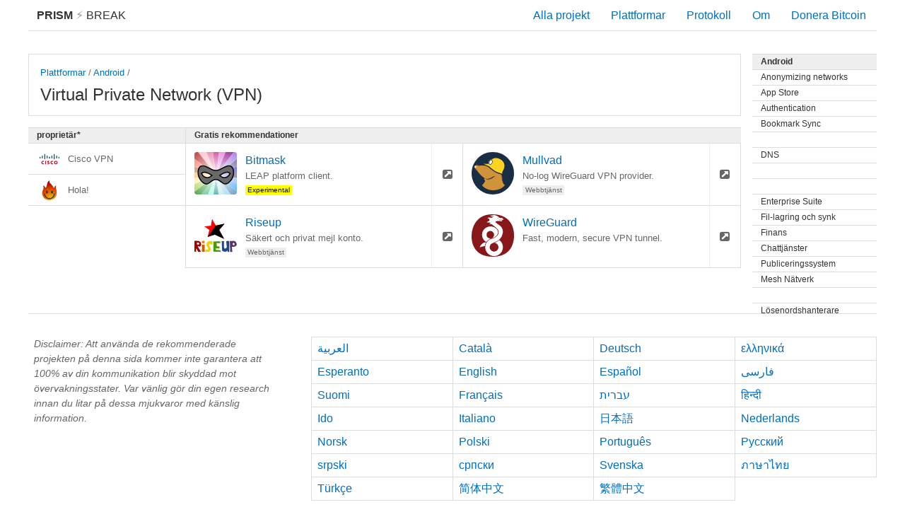

--- FILE ---
content_type: text/html; charset=utf-8
request_url: https://prism-break.org/sv/subcategories/android-vpn/
body_size: 9291
content:
<!DOCTYPE html><html lang="sv"><head><meta charset="utf-8"><title>Virtual Private Network (VPN) - Android - PRISM Break</title><meta name="viewport" content="width=device-width, initial-scale=1.0"><meta name="description" content="Bryt ut från PRISM, NSAs globala övervakningsprogram. Sluta rapportera dina online-aktiviteter till den amerikanska regeringen med dessa gratis alternativ till proprietär programvara."><meta name="referrer" content="no-referrer"><meta name="author" content="Peng Zhong"><link rel="stylesheet" href="../../../assets/css/screen.css"><link rel="apple-touch-icon-precomposed" sizes="144x144" href="../../../assets/icons/apple-touch-icon-144-precomposed.png"><link rel="apple-touch-icon-precomposed" sizes="114x114" href="../../../assets/icons/apple-touch-icon-114-precomposed.png"><link rel="apple-touch-icon-precomposed" sizes="72x72" href="../../../assets/icons/apple-touch-icon-72-precomposed.png"><link rel="apple-touch-icon-precomposed" href="../../../assets/icons/apple-touch-icon-57-precomposed.png"><link rel="shortcut icon" href="../../../assets/icons/favicon.png"><link rel="icon" href="../../../assets/icons/favicon.png"></head><body class="sv subcategories show"><div id="header"><a id="brand" href="../../"><strong>PRISM</strong><span class="lightning"> &#9889; </span>Break </a><div class="menu"><div class="nav nav-all"><a href="../../all/">Alla projekt</a></div><div class="nav nav-platforms"><a href="../../">Plattformar</a></div><div class="nav nav-protocols"><a href="../../protocols/">Protokoll</a></div><div class="nav nav-about"><a href="../../about/">Om</a></div><div class="nav nav-donate"><a id="donate" href="bitcoin:1NAfx5GEZHR8t69LjxTeShPP4XXaxeUqQw">Donera Bitcoin</a></div></div></div><div id="container"><div class="content-main"><div class="card text max"><div class="btn-rectangle"><div class="small"><a href="../../">Plattformar</a> / <a href="../../categories/android">Android</a> / </div><div class="title">Virtual Private Network (VPN)</div></div></div><div class="area"><div class="sections"><div class="division"><div class="section free"><div class="pipe positive">Gratis rekommendationer<i class="fa fa-check"></i></div><div class="card"><a class="btn-rectangle" href="../../projects/bitmask" title="LEAP platform client."><img class="card-logo" src="../../../assets/logos/bitmask.svg" alt="bitmask.svg"/><div class="title">Bitmask</div><div class="small">LEAP platform client.</div><div class="tags"><div class="tag yellow">Experimental</div></div></a><a class="btn-square" href="https://bitmask.net"><i class="fa fa-external-link-square"></i></a></div><div class="card"><a class="btn-rectangle" href="../../projects/mullvad" title="No-log WireGuard VPN provider."><img class="card-logo" src="../../../assets/logos/mullvad.svg" alt="mullvad.svg"/><div class="title">Mullvad</div><div class="small">No-log WireGuard VPN provider.</div><div class="tags"><div class="tag">Webbtjänst</div></div></a><a class="btn-square" href="https://mullvad.net"><i class="fa fa-external-link-square"></i></a></div><div class="card"><a class="btn-rectangle" href="../../projects/riseup" title="Säkert och privat mejl konto."><img class="card-logo" src="../../../assets/logos/riseup.svg" alt="riseup.svg"/><div class="title">Riseup</div><div class="small">Säkert och privat mejl konto.</div><div class="tags"><div class="tag">Webbtjänst</div></div></a><a class="btn-square" href="https://riseup.net/en"><i class="fa fa-external-link-square"></i></a></div><div class="card"><a class="btn-rectangle" href="../../projects/wireguard" title="Fast, modern, secure VPN tunnel."><img class="card-logo" src="../../../assets/logos/wireguard.svg" alt="wireguard.svg"/><div class="title">WireGuard</div><div class="small">Fast, modern, secure VPN tunnel.</div><div class="tags"></div></a><a class="btn-square" href="https://www.wireguard.com"><i class="fa fa-external-link-square"></i></a></div><div class="filler-columns-two"></div></div></div><div class="section prop"><div class="pipe negative">proprietär*<i class="fa fa-times"></i></div><div class="bar negative"><div class="label"><img class="logo" src="../../../assets/logos/cisco.svg" alt="cisco.svg">Cisco VPN</div></div><div class="bar negative"><div class="label"><img class="logo" src="../../../assets/logos/hola.svg" alt="hola.svg">Hola!</div></div><div class="filler-columns-two"></div></div></div></div></div><div class="content-side"><div class="section"><a class="pipe" href="../../categories/android">Android </a><a class="pipe subtle" href="../../subcategories/android-anonymizing-networks">Anonymizing networks</a><a class="pipe subtle" href="../../subcategories/android-app-store">App Store</a><a class="pipe subtle" href="../../subcategories/android-authentication">Authentication</a><a class="pipe subtle" href="../../subcategories/android-bookmark-sync">Bookmark Sync</a><a class="pipe subtle" href="../../subcategories/android-collaboration"></a><a class="pipe subtle" href="../../subcategories/android-dns">DNS</a><a class="pipe subtle" href="../../subcategories/android-email"></a><a class="pipe subtle" href="../../subcategories/android-email-addons"></a><a class="pipe subtle" href="../../subcategories/android-enterprise-suite">Enterprise Suite</a><a class="pipe subtle" href="../../subcategories/android-file-storage-sync">Fil-lagring och synk</a><a class="pipe subtle" href="../../subcategories/android-finance">Finans</a><a class="pipe subtle" href="../../subcategories/android-instant-messaging">Chattjänster</a><a class="pipe subtle" href="../../subcategories/android-media-publishing">Publiceringssystem</a><a class="pipe subtle" href="../../subcategories/android-mesh-networks">Mesh Nätverk</a><a class="pipe subtle" href="../../subcategories/android-news"></a><a class="pipe subtle" href="../../subcategories/android-password-managers">Lösenordshanterare</a><a class="pipe subtle" href="../../subcategories/android-productivity">Produktivitet</a><a class="pipe subtle" href="../../subcategories/android-social-networks">Sociala nätverk</a><a class="pipe subtle" href="../../subcategories/android-video-voice">Video &amp; Röst</a><div class="pipe subtle active">Virtual Private Network (VPN)</div><a class="pipe subtle" href="../../subcategories/android-web-browser-addons">Tillägg för Webbläsare</a><a class="pipe subtle" href="../../subcategories/android-web-browsers">Webbläsare</a><a class="pipe subtle" href="../../subcategories/android-web-search">Sökmotor</a><a class="pipe subtle" href="../../subcategories/android-world-maps">Världskartor</a></div></div></div><div id="footer"><div class="content-side"><div class="text-block"><p class="disclaimer">Disclaimer: Att använda de rekommenderade projekten på denna sida kommer inte garantera att 100% av din kommunikation blir skyddad mot övervakningsstater. Var vänlig gör din egen research innan du litar på dessa mjukvaror med känslig information.</p></div></div><div class="content-main"><ul class="languages"><li><a href="../../../ar/subcategories/android-vpn/">العربية</a></li><li><a href="../../../ca/subcategories/android-vpn/">Català</a></li><li><a href="../../../de/subcategories/android-vpn/">Deutsch</a></li><li><a href="../../../el/subcategories/android-vpn/">ελληνικά</a></li><li><a href="../../../eo/subcategories/android-vpn/">Esperanto</a></li><li><a href="../../../en/subcategories/android-vpn/">English</a></li><li><a href="../../../es/subcategories/android-vpn/">Español</a></li><li><a href="../../../fa/subcategories/android-vpn/">فارسی</a></li><li><a href="../../../fi/subcategories/android-vpn/">Suomi</a></li><li><a href="../../../fr/subcategories/android-vpn/">Français</a></li><li><a href="../../../he/subcategories/android-vpn/">עברית</a></li><li><a href="../../../hi/subcategories/android-vpn/">हिन्दी</a></li><li><a href="../../../io/subcategories/android-vpn/">Ido</a></li><li><a href="../../../it/subcategories/android-vpn/">Italiano</a></li><li><a href="../../../ja/subcategories/android-vpn/">日本語</a></li><li><a href="../../../nl/subcategories/android-vpn/">Nederlands</a></li><li><a href="../../../no/subcategories/android-vpn/">Norsk</a></li><li><a href="../../../pl/subcategories/android-vpn/">Polski</a></li><li><a href="../../../pt/subcategories/android-vpn/">Português</a></li><li><a href="../../../ru/subcategories/android-vpn/">Русский</a></li><li><a href="../../../sr/subcategories/android-vpn/">srpski</a></li><li><a href="../../../sr-Cyrl/subcategories/android-vpn/">српски</a></li><li><a href="../../../sv/subcategories/android-vpn/">Svenska</a></li><li><a href="../../../th/subcategories/android-vpn/">ภาษาไทย</a></li><li><a href="../../../tr/subcategories/android-vpn/">Türkçe</a></li><li><a href="../../../zh-CN/subcategories/android-vpn/">简体中文</a></li><li><a href="../../../zh-TW/subcategories/android-vpn/">繁體中文</a></li></ul></div><ul class="nav"><li><a href="https://gitlab.com/prism-break/prism-break/issues">Bidra</a></li><li><a href="https://gitlab.com/prism-break/prism-break/blob/master/COPYING.md">Licens</a></li><li><a href="https://gitlab.com/prism-break/prism-break">Källkod</a></li><li><a href="https://gitlab.com/prism-break/prism-break/commits/master">Uppdaterad: 2024-12-19</a></li><li class="copyright">© <a href="https://nylira.com">Peng Zhong </a>2024</li></ul></div></body></html>

--- FILE ---
content_type: text/css; charset=utf-8
request_url: https://prism-break.org/assets/css/screen.css
body_size: 39841
content:
@font-face{font-family:'FontAwesome';src:url("../fonts/fontawesome-webfont.eot?v=4.0.3");src:url("../fonts/fontawesome-webfont.eot?#iefix&v=4.0.3") format('embedded-opentype'),url("../fonts/fontawesome-webfont.woff?v=4.0.3") format('woff'),url("../fonts/fontawesome-webfont.ttf?v=4.0.3") format('truetype'),url("../fonts/fontawesome-webfont.svg?v=4.0.3#fontawesomeregular") format('svg');font-weight:normal;font-style:normal}.fa{display:inline-block;font-family:FontAwesome;font-style:normal;font-weight:normal;line-height:1;-webkit-font-smoothing:antialiased;-moz-osx-font-smoothing:grayscale}.fa-lg{font-size:1.333333333333333em;line-height:.75em;vertical-align:-15%}.fa-2x{font-size:2em}.fa-3x{font-size:3em}.fa-4x{font-size:4em}.fa-5x{font-size:5em}.fa-fw{width:1.285714285714286em;text-align:center}.fa-ul{padding-left:0;margin-left:2.142857142857143em;list-style-type:none}.fa-ul > li{position:relative}.fa-li{position:absolute;left:-2.142857142857143em;width:2.142857142857143em;top:.14285714285714285em;text-align:center}.fa-li.fa-lg{left:-1.857142857142857em}.fa-border{padding:.2em .25em .15em;border:solid .08em #eee;border-radius:.1em}.pull-right{float:right}.pull-left{float:left}.fa.pull-left{margin-right:.3em}.fa.pull-right{margin-left:.3em}.fa-spin{-webkit-animation:spin 2s infinite linear;-moz-animation:spin 2s infinite linear;-o-animation:spin 2s infinite linear;-webkit-animation:spin 2s infinite linear;-moz-animation:spin 2s infinite linear;-o-animation:spin 2s infinite linear;-ms-animation:spin 2s infinite linear;animation:spin 2s infinite linear}.fa-rotate-90{filter:progid:DXImageTransform.Microsoft.BasicImage(rotation=1);-webkit-transform:rotate(90deg);-moz-transform:rotate(90deg);-ms-transform:rotate(90deg);-o-transform:rotate(90deg);-webkit-transform:rotate(90deg);-moz-transform:rotate(90deg);-o-transform:rotate(90deg);-ms-transform:rotate(90deg);transform:rotate(90deg)}.fa-rotate-180{filter:progid:DXImageTransform.Microsoft.BasicImage(rotation=2);-webkit-transform:rotate(180deg);-moz-transform:rotate(180deg);-ms-transform:rotate(180deg);-o-transform:rotate(180deg);-webkit-transform:rotate(180deg);-moz-transform:rotate(180deg);-o-transform:rotate(180deg);-ms-transform:rotate(180deg);transform:rotate(180deg)}.fa-rotate-270{filter:progid:DXImageTransform.Microsoft.BasicImage(rotation=3);-webkit-transform:rotate(270deg);-moz-transform:rotate(270deg);-ms-transform:rotate(270deg);-o-transform:rotate(270deg);-webkit-transform:rotate(270deg);-moz-transform:rotate(270deg);-o-transform:rotate(270deg);-ms-transform:rotate(270deg);transform:rotate(270deg)}.fa-flip-horizontal{filter:progid:DXImageTransform.Microsoft.BasicImage(rotation=0, mirror=1);-webkit-transform:scale(-1,1);-moz-transform:scale(-1,1);-ms-transform:scale(-1,1);-o-transform:scale(-1,1);-webkit-transform:scale(-1,1);-moz-transform:scale(-1,1);-o-transform:scale(-1,1);-ms-transform:scale(-1,1);transform:scale(-1,1)}.fa-flip-vertical{filter:progid:DXImageTransform.Microsoft.BasicImage(rotation=2, mirror=1);-webkit-transform:scale(1,-1);-moz-transform:scale(1,-1);-ms-transform:scale(1,-1);-o-transform:scale(1,-1);-webkit-transform:scale(1,-1);-moz-transform:scale(1,-1);-o-transform:scale(1,-1);-ms-transform:scale(1,-1);transform:scale(1,-1)}.fa-stack{position:relative;display:inline-block;width:2em;height:2em;line-height:2em;vertical-align:middle}.fa-stack-1x,.fa-stack-2x{position:absolute;left:0;width:100%;text-align:center}.fa-stack-1x{line-height:inherit}.fa-stack-2x{font-size:2em}.fa-inverse{color:#fff}.fa-glass:before{content:"\f000"}.fa-music:before{content:"\f001"}.fa-search:before{content:"\f002"}.fa-envelope-o:before{content:"\f003"}.fa-heart:before{content:"\f004"}.fa-star:before{content:"\f005"}.fa-star-o:before{content:"\f006"}.fa-user:before{content:"\f007"}.fa-film:before{content:"\f008"}.fa-th-large:before{content:"\f009"}.fa-th:before{content:"\f00a"}.fa-th-list:before{content:"\f00b"}.fa-check:before{content:"\f00c"}.fa-times:before{content:"\f00d"}.fa-search-plus:before{content:"\f00e"}.fa-search-minus:before{content:"\f010"}.fa-power-off:before{content:"\f011"}.fa-signal:before{content:"\f012"}.fa-gear:before,.fa-cog:before{content:"\f013"}.fa-trash-o:before{content:"\f014"}.fa-home:before{content:"\f015"}.fa-file-o:before{content:"\f016"}.fa-clock-o:before{content:"\f017"}.fa-road:before{content:"\f018"}.fa-download:before{content:"\f019"}.fa-arrow-circle-o-down:before{content:"\f01a"}.fa-arrow-circle-o-up:before{content:"\f01b"}.fa-inbox:before{content:"\f01c"}.fa-play-circle-o:before{content:"\f01d"}.fa-rotate-right:before,.fa-repeat:before{content:"\f01e"}.fa-refresh:before{content:"\f021"}.fa-list-alt:before{content:"\f022"}.fa-lock:before{content:"\f023"}.fa-flag:before{content:"\f024"}.fa-headphones:before{content:"\f025"}.fa-volume-off:before{content:"\f026"}.fa-volume-down:before{content:"\f027"}.fa-volume-up:before{content:"\f028"}.fa-qrcode:before{content:"\f029"}.fa-barcode:before{content:"\f02a"}.fa-tag:before{content:"\f02b"}.fa-tags:before{content:"\f02c"}.fa-book:before{content:"\f02d"}.fa-bookmark:before{content:"\f02e"}.fa-print:before{content:"\f02f"}.fa-camera:before{content:"\f030"}.fa-font:before{content:"\f031"}.fa-bold:before{content:"\f032"}.fa-italic:before{content:"\f033"}.fa-text-height:before{content:"\f034"}.fa-text-width:before{content:"\f035"}.fa-align-left:before{content:"\f036"}.fa-align-center:before{content:"\f037"}.fa-align-right:before{content:"\f038"}.fa-align-justify:before{content:"\f039"}.fa-list:before{content:"\f03a"}.fa-dedent:before,.fa-outdent:before{content:"\f03b"}.fa-indent:before{content:"\f03c"}.fa-video-camera:before{content:"\f03d"}.fa-picture-o:before{content:"\f03e"}.fa-pencil:before{content:"\f040"}.fa-map-marker:before{content:"\f041"}.fa-adjust:before{content:"\f042"}.fa-tint:before{content:"\f043"}.fa-edit:before,.fa-pencil-square-o:before{content:"\f044"}.fa-share-square-o:before{content:"\f045"}.fa-check-square-o:before{content:"\f046"}.fa-arrows:before{content:"\f047"}.fa-step-backward:before{content:"\f048"}.fa-fast-backward:before{content:"\f049"}.fa-backward:before{content:"\f04a"}.fa-play:before{content:"\f04b"}.fa-pause:before{content:"\f04c"}.fa-stop:before{content:"\f04d"}.fa-forward:before{content:"\f04e"}.fa-fast-forward:before{content:"\f050"}.fa-step-forward:before{content:"\f051"}.fa-eject:before{content:"\f052"}.fa-chevron-left:before{content:"\f053"}.fa-chevron-right:before{content:"\f054"}.fa-plus-circle:before{content:"\f055"}.fa-minus-circle:before{content:"\f056"}.fa-times-circle:before{content:"\f057"}.fa-check-circle:before{content:"\f058"}.fa-question-circle:before{content:"\f059"}.fa-info-circle:before{content:"\f05a"}.fa-crosshairs:before{content:"\f05b"}.fa-times-circle-o:before{content:"\f05c"}.fa-check-circle-o:before{content:"\f05d"}.fa-ban:before{content:"\f05e"}.fa-arrow-left:before{content:"\f060"}.fa-arrow-right:before{content:"\f061"}.fa-arrow-up:before{content:"\f062"}.fa-arrow-down:before{content:"\f063"}.fa-mail-forward:before,.fa-share:before{content:"\f064"}.fa-expand:before{content:"\f065"}.fa-compress:before{content:"\f066"}.fa-plus:before{content:"\f067"}.fa-minus:before{content:"\f068"}.fa-asterisk:before{content:"\f069"}.fa-exclamation-circle:before{content:"\f06a"}.fa-gift:before{content:"\f06b"}.fa-leaf:before{content:"\f06c"}.fa-fire:before{content:"\f06d"}.fa-eye:before{content:"\f06e"}.fa-eye-slash:before{content:"\f070"}.fa-warning:before,.fa-exclamation-triangle:before{content:"\f071"}.fa-plane:before{content:"\f072"}.fa-calendar:before{content:"\f073"}.fa-random:before{content:"\f074"}.fa-comment:before{content:"\f075"}.fa-magnet:before{content:"\f076"}.fa-chevron-up:before{content:"\f077"}.fa-chevron-down:before{content:"\f078"}.fa-retweet:before{content:"\f079"}.fa-shopping-cart:before{content:"\f07a"}.fa-folder:before{content:"\f07b"}.fa-folder-open:before{content:"\f07c"}.fa-arrows-v:before{content:"\f07d"}.fa-arrows-h:before{content:"\f07e"}.fa-bar-chart-o:before{content:"\f080"}.fa-twitter-square:before{content:"\f081"}.fa-facebook-square:before{content:"\f082"}.fa-camera-retro:before{content:"\f083"}.fa-key:before{content:"\f084"}.fa-gears:before,.fa-cogs:before{content:"\f085"}.fa-comments:before{content:"\f086"}.fa-thumbs-o-up:before{content:"\f087"}.fa-thumbs-o-down:before{content:"\f088"}.fa-star-half:before{content:"\f089"}.fa-heart-o:before{content:"\f08a"}.fa-sign-out:before{content:"\f08b"}.fa-linkedin-square:before{content:"\f08c"}.fa-thumb-tack:before{content:"\f08d"}.fa-external-link:before{content:"\f08e"}.fa-sign-in:before{content:"\f090"}.fa-trophy:before{content:"\f091"}.fa-github-square:before{content:"\f092"}.fa-upload:before{content:"\f093"}.fa-lemon-o:before{content:"\f094"}.fa-phone:before{content:"\f095"}.fa-square-o:before{content:"\f096"}.fa-bookmark-o:before{content:"\f097"}.fa-phone-square:before{content:"\f098"}.fa-twitter:before{content:"\f099"}.fa-facebook:before{content:"\f09a"}.fa-github:before{content:"\f09b"}.fa-unlock:before{content:"\f09c"}.fa-credit-card:before{content:"\f09d"}.fa-rss:before{content:"\f09e"}.fa-hdd-o:before{content:"\f0a0"}.fa-bullhorn:before{content:"\f0a1"}.fa-bell:before{content:"\f0f3"}.fa-certificate:before{content:"\f0a3"}.fa-hand-o-right:before{content:"\f0a4"}.fa-hand-o-left:before{content:"\f0a5"}.fa-hand-o-up:before{content:"\f0a6"}.fa-hand-o-down:before{content:"\f0a7"}.fa-arrow-circle-left:before{content:"\f0a8"}.fa-arrow-circle-right:before{content:"\f0a9"}.fa-arrow-circle-up:before{content:"\f0aa"}.fa-arrow-circle-down:before{content:"\f0ab"}.fa-globe:before{content:"\f0ac"}.fa-wrench:before{content:"\f0ad"}.fa-tasks:before{content:"\f0ae"}.fa-filter:before{content:"\f0b0"}.fa-briefcase:before{content:"\f0b1"}.fa-arrows-alt:before{content:"\f0b2"}.fa-group:before,.fa-users:before{content:"\f0c0"}.fa-chain:before,.fa-link:before{content:"\f0c1"}.fa-cloud:before{content:"\f0c2"}.fa-flask:before{content:"\f0c3"}.fa-cut:before,.fa-scissors:before{content:"\f0c4"}.fa-copy:before,.fa-files-o:before{content:"\f0c5"}.fa-paperclip:before{content:"\f0c6"}.fa-save:before,.fa-floppy-o:before{content:"\f0c7"}.fa-square:before{content:"\f0c8"}.fa-bars:before{content:"\f0c9"}.fa-list-ul:before{content:"\f0ca"}.fa-list-ol:before{content:"\f0cb"}.fa-strikethrough:before{content:"\f0cc"}.fa-underline:before{content:"\f0cd"}.fa-table:before{content:"\f0ce"}.fa-magic:before{content:"\f0d0"}.fa-truck:before{content:"\f0d1"}.fa-pinterest:before{content:"\f0d2"}.fa-pinterest-square:before{content:"\f0d3"}.fa-google-plus-square:before{content:"\f0d4"}.fa-google-plus:before{content:"\f0d5"}.fa-money:before{content:"\f0d6"}.fa-caret-down:before{content:"\f0d7"}.fa-caret-up:before{content:"\f0d8"}.fa-caret-left:before{content:"\f0d9"}.fa-caret-right:before{content:"\f0da"}.fa-columns:before{content:"\f0db"}.fa-unsorted:before,.fa-sort:before{content:"\f0dc"}.fa-sort-down:before,.fa-sort-asc:before{content:"\f0dd"}.fa-sort-up:before,.fa-sort-desc:before{content:"\f0de"}.fa-envelope:before{content:"\f0e0"}.fa-linkedin:before{content:"\f0e1"}.fa-rotate-left:before,.fa-undo:before{content:"\f0e2"}.fa-legal:before,.fa-gavel:before{content:"\f0e3"}.fa-dashboard:before,.fa-tachometer:before{content:"\f0e4"}.fa-comment-o:before{content:"\f0e5"}.fa-comments-o:before{content:"\f0e6"}.fa-flash:before,.fa-bolt:before{content:"\f0e7"}.fa-sitemap:before{content:"\f0e8"}.fa-umbrella:before{content:"\f0e9"}.fa-paste:before,.fa-clipboard:before{content:"\f0ea"}.fa-lightbulb-o:before{content:"\f0eb"}.fa-exchange:before{content:"\f0ec"}.fa-cloud-download:before{content:"\f0ed"}.fa-cloud-upload:before{content:"\f0ee"}.fa-user-md:before{content:"\f0f0"}.fa-stethoscope:before{content:"\f0f1"}.fa-suitcase:before{content:"\f0f2"}.fa-bell-o:before{content:"\f0a2"}.fa-coffee:before{content:"\f0f4"}.fa-cutlery:before{content:"\f0f5"}.fa-file-text-o:before{content:"\f0f6"}.fa-building-o:before{content:"\f0f7"}.fa-hospital-o:before{content:"\f0f8"}.fa-ambulance:before{content:"\f0f9"}.fa-medkit:before{content:"\f0fa"}.fa-fighter-jet:before{content:"\f0fb"}.fa-beer:before{content:"\f0fc"}.fa-h-square:before{content:"\f0fd"}.fa-plus-square:before{content:"\f0fe"}.fa-angle-double-left:before{content:"\f100"}.fa-angle-double-right:before{content:"\f101"}.fa-angle-double-up:before{content:"\f102"}.fa-angle-double-down:before{content:"\f103"}.fa-angle-left:before{content:"\f104"}.fa-angle-right:before{content:"\f105"}.fa-angle-up:before{content:"\f106"}.fa-angle-down:before{content:"\f107"}.fa-desktop:before{content:"\f108"}.fa-laptop:before{content:"\f109"}.fa-tablet:before{content:"\f10a"}.fa-mobile-phone:before,.fa-mobile:before{content:"\f10b"}.fa-circle-o:before{content:"\f10c"}.fa-quote-left:before{content:"\f10d"}.fa-quote-right:before{content:"\f10e"}.fa-spinner:before{content:"\f110"}.fa-circle:before{content:"\f111"}.fa-mail-reply:before,.fa-reply:before{content:"\f112"}.fa-github-alt:before{content:"\f113"}.fa-folder-o:before{content:"\f114"}.fa-folder-open-o:before{content:"\f115"}.fa-smile-o:before{content:"\f118"}.fa-frown-o:before{content:"\f119"}.fa-meh-o:before{content:"\f11a"}.fa-gamepad:before{content:"\f11b"}.fa-keyboard-o:before{content:"\f11c"}.fa-flag-o:before{content:"\f11d"}.fa-flag-checkered:before{content:"\f11e"}.fa-terminal:before{content:"\f120"}.fa-code:before{content:"\f121"}.fa-reply-all:before{content:"\f122"}.fa-mail-reply-all:before{content:"\f122"}.fa-star-half-empty:before,.fa-star-half-full:before,.fa-star-half-o:before{content:"\f123"}.fa-location-arrow:before{content:"\f124"}.fa-crop:before{content:"\f125"}.fa-code-fork:before{content:"\f126"}.fa-unlink:before,.fa-chain-broken:before{content:"\f127"}.fa-question:before{content:"\f128"}.fa-info:before{content:"\f129"}.fa-exclamation:before{content:"\f12a"}.fa-superscript:before{content:"\f12b"}.fa-subscript:before{content:"\f12c"}.fa-eraser:before{content:"\f12d"}.fa-puzzle-piece:before{content:"\f12e"}.fa-microphone:before{content:"\f130"}.fa-microphone-slash:before{content:"\f131"}.fa-shield:before{content:"\f132"}.fa-calendar-o:before{content:"\f133"}.fa-fire-extinguisher:before{content:"\f134"}.fa-rocket:before{content:"\f135"}.fa-maxcdn:before{content:"\f136"}.fa-chevron-circle-left:before{content:"\f137"}.fa-chevron-circle-right:before{content:"\f138"}.fa-chevron-circle-up:before{content:"\f139"}.fa-chevron-circle-down:before{content:"\f13a"}.fa-html5:before{content:"\f13b"}.fa-css3:before{content:"\f13c"}.fa-anchor:before{content:"\f13d"}.fa-unlock-alt:before{content:"\f13e"}.fa-bullseye:before{content:"\f140"}.fa-ellipsis-h:before{content:"\f141"}.fa-ellipsis-v:before{content:"\f142"}.fa-rss-square:before{content:"\f143"}.fa-play-circle:before{content:"\f144"}.fa-ticket:before{content:"\f145"}.fa-minus-square:before{content:"\f146"}.fa-minus-square-o:before{content:"\f147"}.fa-level-up:before{content:"\f148"}.fa-level-down:before{content:"\f149"}.fa-check-square:before{content:"\f14a"}.fa-pencil-square:before{content:"\f14b"}.fa-external-link-square:before{content:"\f14c"}.fa-share-square:before{content:"\f14d"}.fa-compass:before{content:"\f14e"}.fa-toggle-down:before,.fa-caret-square-o-down:before{content:"\f150"}.fa-toggle-up:before,.fa-caret-square-o-up:before{content:"\f151"}.fa-toggle-right:before,.fa-caret-square-o-right:before{content:"\f152"}.fa-euro:before,.fa-eur:before{content:"\f153"}.fa-gbp:before{content:"\f154"}.fa-dollar:before,.fa-usd:before{content:"\f155"}.fa-rupee:before,.fa-inr:before{content:"\f156"}.fa-cny:before,.fa-rmb:before,.fa-yen:before,.fa-jpy:before{content:"\f157"}.fa-ruble:before,.fa-rouble:before,.fa-rub:before{content:"\f158"}.fa-won:before,.fa-krw:before{content:"\f159"}.fa-bitcoin:before,.fa-btc:before{content:"\f15a"}.fa-file:before{content:"\f15b"}.fa-file-text:before{content:"\f15c"}.fa-sort-alpha-asc:before{content:"\f15d"}.fa-sort-alpha-desc:before{content:"\f15e"}.fa-sort-amount-asc:before{content:"\f160"}.fa-sort-amount-desc:before{content:"\f161"}.fa-sort-numeric-asc:before{content:"\f162"}.fa-sort-numeric-desc:before{content:"\f163"}.fa-thumbs-up:before{content:"\f164"}.fa-thumbs-down:before{content:"\f165"}.fa-youtube-square:before{content:"\f166"}.fa-youtube:before{content:"\f167"}.fa-xing:before{content:"\f168"}.fa-xing-square:before{content:"\f169"}.fa-youtube-play:before{content:"\f16a"}.fa-dropbox:before{content:"\f16b"}.fa-stack-overflow:before{content:"\f16c"}.fa-instagram:before{content:"\f16d"}.fa-flickr:before{content:"\f16e"}.fa-adn:before{content:"\f170"}.fa-bitbucket:before{content:"\f171"}.fa-bitbucket-square:before{content:"\f172"}.fa-tumblr:before{content:"\f173"}.fa-tumblr-square:before{content:"\f174"}.fa-long-arrow-down:before{content:"\f175"}.fa-long-arrow-up:before{content:"\f176"}.fa-long-arrow-left:before{content:"\f177"}.fa-long-arrow-right:before{content:"\f178"}.fa-apple:before{content:"\f179"}.fa-windows:before{content:"\f17a"}.fa-android:before{content:"\f17b"}.fa-linux:before{content:"\f17c"}.fa-dribbble:before{content:"\f17d"}.fa-skype:before{content:"\f17e"}.fa-foursquare:before{content:"\f180"}.fa-trello:before{content:"\f181"}.fa-female:before{content:"\f182"}.fa-male:before{content:"\f183"}.fa-gittip:before{content:"\f184"}.fa-sun-o:before{content:"\f185"}.fa-moon-o:before{content:"\f186"}.fa-archive:before{content:"\f187"}.fa-bug:before{content:"\f188"}.fa-vk:before{content:"\f189"}.fa-weibo:before{content:"\f18a"}.fa-renren:before{content:"\f18b"}.fa-pagelines:before{content:"\f18c"}.fa-stack-exchange:before{content:"\f18d"}.fa-arrow-circle-o-right:before{content:"\f18e"}.fa-arrow-circle-o-left:before{content:"\f190"}.fa-toggle-left:before,.fa-caret-square-o-left:before{content:"\f191"}.fa-dot-circle-o:before{content:"\f192"}.fa-wheelchair:before{content:"\f193"}.fa-vimeo-square:before{content:"\f194"}.fa-turkish-lira:before,.fa-try:before{content:"\f195"}.fa-plus-square-o:before{content:"\f196"}span.amp{font-family:Baskerville,Palatino,"Book Antiqua",Georgia,'serif';font-style:italic}.error::-webkit-input-placeholder{color:#f00}.error:-moz-placeholder{color:#f00}*:rselection{background:#ffffe0}*::-moz-selection{background:#ffffe0}*::-webkit-selection{background:#ffffe0}html,body,div,span,applet,object,iframe,h1,h2,h3,h4,h5,h6,p,blockquote,pre,a,abbr,acronym,address,big,cite,code,del,dfn,em,img,ins,kbd,q,s,samp,small,strike,strong,sub,sup,tt,var,dl,dt,dd,ol,ul,li,fieldset,form,label,legend,table,caption,tbody,tfoot,thead,tr,th,td{margin:0;padding:0;border:0;outline:0;font-weight:inherit;font-style:inherit;font-family:inherit;font-size:100%;vertical-align:baseline}body{line-height:1;color:#000;background:#fff}ol,ul{list-style:none}table{border-collapse:separate;border-spacing:0;vertical-align:middle}caption,th,td{text-align:left;font-weight:normal;vertical-align:middle}a img{border:none}article,aside,canvas,details,figcaption,figure,footer,header,hgroup,menu,nav,section,summary,main{margin:0;padding:0;border:0;outline:0;display:block}audio,canvas,video{display:inline-block;*display:inline;*zoom:1}audio:not([controls]),[hidden]{display:none}code{font-family:monospace}span.dim{color:#666}span.light{color:#999}strong{font-weight:bold}a{color:#006ebd;text-decoration:none;}a:hover,a:focus{color:#0467ae}h1{font-size:20px;line-height:2.4;font-family:'Helvetica Neue',Arial,Helvetica,sans-serif;color:#333;padding:0 8px;border-top:1px solid #ddd}h2{font-size:16px;line-height:2;font-family:'Helvetica Neue',Arial,Helvetica,sans-serif;color:#333;font-weight:bold;padding:0 8px;border-top:1px solid #ddd}h3{line-height:2;font-family:'Helvetica Neue',Arial,Helvetica,sans-serif;color:#333;border-bottom:1px solid #ddd;background:#f3f3f3;padding:0 8px;}h3 label.toggler{float:right;padding:0 .5em;color:#666}h3 > a{color:#000}h3 > a:hover{color:#000;text-decoration:underline}h4,.h4{display:block;background:#333;color:#fff;font-size:75%;text-transform:uppercase;letter-spacing:1px;line-height:2em;font-weight:normal;padding:0 12px;}h4.h4-android,.h4.h4-android{background:#9c0}h4.h4-ios,.h4.h4-ios{background:#666}.fs{border:1px solid #ddd;font-size:12px;line-height:16px;display:inline-block;padding:0 .4em;font-weight:normal;vertical-align:text-bottom}.fs.icon{padding:0;background:transparent;border:none}.fs.icon img{width:18px;height:18px;vertical-align:bottom}.fs.newbie{background:#4a0}*{-webkit-box-sizing:border-box;-moz-box-sizing:border-box;box-sizing:border-box}html{background:#fff}body{font-size:16px;line-height:1.5;font-family:'Helvetica Neue',Arial,Helvetica,sans-serif;color:#333;background:#fff;direction:ltr;margin:0 auto;max-width:1040px}.ltr{display:block}.rtl{display:none}.filler-columns-two,.filler-columns-three{display:none}#header{border-bottom:1px solid #ddd;background:#fff;height:44px;zoom:1;}#header:before,#header:after{content:"";display:table}#header:after{clear:both}#header a#brand{padding:0 .75em;float:left;text-transform:uppercase;font:1em/43px 'Helvetica Neue',Arial,Helvetica,sans-serif;color:#333;}#header a#brand .lightning{color:#999}#header a#brand:hover,#header a#brand:hover .lightning{color:#09c}#header .menu{float:right;}#header .menu .nav{float:left;}#header .menu .nav.nav-all,#header .menu .nav.nav-donate,#header .menu .nav.nav-platforms{display:none}#header .menu .nav a{display:block;padding:0 .9375em;font:.8em/43px 'Helvetica Neue',Arial,Helvetica,sans-serif;}#header .menu .nav a:hover{color:#0467ae}#header .menu .nav a:active{color:#006ebd}#header .menu .nav a.active{font-weight:bold;color:#333;cursor:default}#footer{clear:both;padding:1em 0;font:.8em/1.5 'Helvetica Neue',Arial,Helvetica,sans-serif;background:#fff;zoom:1;position:relative;z-index:100;}#footer:before,#footer:after{content:"";display:table}#footer:after{clear:both}#footer ul.languages{margin-bottom:1em;zoom:1;border-top:1px solid #ddd;border-left:1px solid #ddd;}#footer ul.languages:before,#footer ul.languages:after{content:"";display:table}#footer ul.languages:after{clear:both}#footer ul.languages li{float:left;width:25%;border-right:1px solid #ddd;border-bottom:1px solid #ddd;}#footer ul.languages li a{display:block;padding:0 .5em;font:1em/2 'Helvetica Neue',Arial,Helvetica,sans-serif;}#footer ul.languages li a:hover{background:#0467ae;color:#fff}#footer ul.nav{clear:both;zoom:1;padding:.75em 1em;}#footer ul.nav:before,#footer ul.nav:after{content:"";display:table}#footer ul.nav:after{clear:both}#footer ul.nav li{float:left;font:1em/2 'Helvetica Neue',Arial,Helvetica,sans-serif;margin-right:1em;}#footer ul.nav li a{display:block;}#footer ul.nav li a:hover{text-decoration:underline}#footer ul.nav li.copyright{color:#666;}#footer ul.nav li.copyright a{display:inline}#footer .text-block{padding-top:0;font:1em/1.5 'Helvetica Neue',Arial,Helvetica,sans-serif;border-bottom:none}#footer p{font:italic .9em/1.5 'Helvetica Neue',Arial,Helvetica,sans-serif;color:#666;padding-right:1.5em}.bar{display:block;height:44px;width:100%;padding:0 1em;text-align:left;font:1em/43px 'Helvetica Neue',Arial,Helvetica,sans-serif;color:#333;background:#fff;border:none;border-bottom:1px solid #ddd;position:relative;}.bar.warning{color:#f00}.bar.negative{color:#666;}.bar.negative .icon{color:#999}.bar.active{background:#006ebd;}.bar.active .label{color:#fff;}.bar.active .label i.fa{color:#fff}.bar.active .icon{color:#80caff !important}.bar.title{border-bottom:none;border-top:1px solid #333;color:#333;padding:0 .6em;}.bar.title .label{color:#333}.bar .label{float:left;white-space:nowrap;overflow:hidden;-o()-text-overflow:ellipsis;text-overflow:ellipsis;}.bar .label .logo,.bar .label i.fa{display:block;width:28px;height:28px;float:left;margin:8px 12px 0 0}.bar .label i.fa{font-size:24px;line-height:28px;text-align:center;color:#006ebd;}.bar .label i.fa.large{font-size:30px}.bar .icon{position:absolute;top:0;right:0;width:44px;text-align:center;color:#666;}.bar .icon i.fa{line-height:43px}a.bar{cursor:pointer;}a.bar .label{color:#006ebd}a.bar:hover{color:#000;background:#f5f5f5}a.bar:active{color:#000;background:#ebebeb}a.bar.title .label:hover{background:#eee}.card{border-bottom:1px solid #ddd;list-style:none;background:#fff;display:block;zoom:1;position:relative;height:88px;}.card:before,.card:after{content:"";display:table}.card:after{clear:both}.card .btn-rectangle,.card .btn-square{display:block;height:87px}.card .btn-rectangle{width:100%;padding:.75em;zoom:1}.card .btn-rectangle:before,.card .btn-rectangle:after{content:"";display:table}.card .btn-rectangle:after{clear:both}.card a.btn-rectangle .title{color:#006ebd}.card a.btn-rectangle:hover{background:#f5f5f5}.card .btn-square{position:absolute;top:0;right:0;line-height:87px;width:44px;text-align:center;border-left:1px solid #eee;color:anchor;background:#fff;color:#666}.card a.btn-square:hover{background:#f5f5f5;color:#333;border-left-color:#ddd}.card .card-logo{margin-right:12px}.card .title{color:#333;white-space:nowrap;overflow:hidden;-o()-text-overflow:ellipsis;text-overflow:ellipsis;margin-right:44px}.card .small,.card .tags{margin-right:44px;vertical-align:top}.card .small{height:1.5em;font:80%/1.5 'Helvetica Neue',Arial,Helvetica,sans-serif;color:#666;margin-bottom:.33em;white-space:nowrap;overflow:hidden;-o()-text-overflow:ellipsis;text-overflow:ellipsis}.card .tags{font:60%/1.5 'Helvetica Neue',Arial,Helvetica,sans-serif}.card .tag{display:inline-block;background:#eee;color:#666;padding:0 .33em;}.card .tag.red{background:#fbb;color:#000}.card .tag.yellow{background:#ff0;color:#000}.card .tag.green{background:#0f0;color:#000}.card.max .btn-rectangle{width:100%}.card.head .card-logo,.card.text .card-logo{margin-right:14px}.card.head .title,.card.text .title{font:1.5em/1.5 'Helvetica Neue',Arial,Helvetica,sans-serif;padding-top:0}.card.text .btn-rectangle{padding:1em}.card-logo{display:block;float:left;width:60px;height:60px;margin-right:12px}.pipe{display:block;height:22px;font:bold .75em/21px 'Helvetica Neue',Arial,Helvetica,sans-serif;color:#333;padding:0 1em;border-bottom:1px solid #ddd;background:#eee;white-space:nowrap;overflow:hidden;-o()-text-overflow:ellipsis;text-overflow:ellipsis;}.pipe.positive i.fa,.pipe.negative i.fa{float:right;margin-right:-1em;margin-left:.5em;width:44px;height:21px;line-height:21px;text-align:center;color:#fff;color:rgba(255,255,255,0.9);border-left:1px solid #ddd}.pipe.positive i.fa{background:rgba(0,127,255,0.8)}.pipe.negative i.fa{background:rgba(255,0,85,0.8)}.pipe.subtle{font-weight:normal;}.pipe.subtle.active{background:#006ebd !important;color:#fff}body.all.index .pipe.subtle{border-bottom:1px dotted #ddd;height:19px;line-height:19px}a.pipe{color:#333;}a.pipe:hover{color:#0467ae;background:#f5f5f5}a.pipe:active{color:#0467ae;background:#ebebeb}.text-block{padding:.66em 1em .33em;font:85%/1.5 'Helvetica Neue',Arial,Helvetica,sans-serif;background:#fff;border-bottom:1px solid #ddd;}.text-block p,.text-block ul,.text-block ol,.text-block blockquote{margin:0 0 .66em;max-width:48em}.text-block ul,.text-block ol{margin-left:2em}.text-block ul{list-style:disc}.text-block ol{list-style:decimal}.text-block strong{font-weight:bold}.text-block em{font-style:italic}.text-block.large{font:90%/1.5 'Helvetica Neue',Arial,Helvetica,sans-serif;}.text-block.large p{max-width:48em}.text-block.large strong{font:1.25em/1.5 'Helvetica Neue',Arial,Helvetica,sans-serif;display:block;margin-bottom:.6em}.area{zoom:1;margin-bottom:2em}.area:before,.area:after{content:"";display:table}.area:after{clear:both}.section{zoom:1;}.section:before,.section:after{content:"";display:table}.section:after{clear:both}.section.empty{display:none}#container{zoom:1}#container:before,#container:after{content:"";display:table}#container:after{clear:both}.content-side{display:none}body.root.index .content-side{display:block}.content-main{display:block}@media (min-width:581px){body #header .menu .nav.nav-all,body #header .menu .nav.nav-donate,body #header .menu .nav.nav-platforms{display:block !important}body .text-block{font:16px/1.5 'Helvetica Neue',Arial,Helvetica,sans-serif !important;}body .text-block.large{font:16px/1.5 'Helvetica Neue',Arial,Helvetica,sans-serif !important}body #footer{font:16px/1.5 'Helvetica Neue',Arial,Helvetica,sans-serif !important;}body #footer ul.nav li{margin-right:2em}}@media (min-width:768px){body{display:block;}body .filler-columns-two{display:block}body #header .menu .nav a{font:16px/43px 'Helvetica Neue',Arial,Helvetica,sans-serif}body #container{padding:1em 0 0}body .content-main{margin:0 1em}body .section{margin-bottom:1em;border-top:1px solid #ddd;border-left:1px solid #ddd;}body .section .bar,body .section .card{width:50% !important;float:left;border-right:1px solid #ddd}body .card.text.max{margin-bottom:1em;border:1px solid #ddd}body .text-block.large{border-bottom:none;margin:.5em 0}body .box{margin-bottom:1em;border:1px solid #ddd;}body .box .card.text,body .box .card.head{border-bottom:none}body .box .text-block{border-bottom:none;border-top:1px solid #ddd}body.root.index #container{padding:0}body.root.index .section,body.protocols.index .section,body.categories.index .section,body.about.index .section{border:1px solid #ddd}body.root.index .pipe,body.protocols.index .pipe,body.categories.index .pipe,body.about.index .pipe{width:25%;float:left;font:16px/44px 'Helvetica Neue',Arial,Helvetica,sans-serif;height:44px;line-height:44px;background:#fff;border-bottom:none}body.root.index .bars,body.protocols.index .bars,body.categories.index .bars,body.about.index .bars{width:75%;float:left;border-left:1px solid #ddd}body.root.index .bar,body.protocols.index .bar,body.categories.index .bar,body.about.index .bar{width:100% !important;border-right:none;}body.root.index .bar:last-of-type,body.protocols.index .bar:last-of-type,body.categories.index .bar:last-of-type,body.about.index .bar:last-of-type{border-bottom:none}body.root.index .bar .label,body.protocols.index .bar .label,body.categories.index .bar .label,body.about.index .bar .label{font-weight:bold}body.root.index.ru .pipe,body.protocols.index.ru .pipe,body.categories.index.ru .pipe,body.about.index.ru .pipe{width:33%}body.root.index.ru .bars,body.protocols.index.ru .bars,body.categories.index.ru .bars,body.about.index.ru .bars{width:67%}body #footer{border-top:1px solid #ddd}}@media (min-width:980px){body{max-width:960px;}body #container{padding:2em 0 1em}body .content-side{display:block;float:left;width:33.33%;}body .content-side .text-block{border-bottom:none;padding-top:0;padding-left:.5em;padding-right:1.5em}body .content-side .section{margin-left:1em;border-left:none;}body .content-side .section .pipe.subtle{background:#fff}body .content-side .section .bar{float:none !important;width:100% !important;font:.75em 'Helvetica Neue',Arial,Helvetica,sans-serif;height:2em;line-height:2em;border-right:none;}body .content-side .section .bar .logo,body .content-side .section .bar i.fa,body .content-side .section .bar .icon{display:none}body .content-side .section .bar.parent{font-weight:bold}body .content-side .section .bar.child{padding-left:2em}body .content-main{float:left;margin:0;width:66.67%}body .text-block.large{margin:0;}body .text-block.large strong{padding-bottom:.75em;margin-bottom:.75em;border-bottom:1px solid #ddd}body #footer{padding:2em 0;}body #footer .content-main{margin:0}body #footer ul.nav{padding:0 .5em 1em}body.root.index #container{padding:2em 0 1em}body.categories.show #container .content-side,body.subcategories.show #container .content-side,body.protocols.show #container .content-side,body.projects.show #container .content-side,body.all.index #container .content-side{width:20%}body.categories.show #container .content-main,body.subcategories.show #container .content-main,body.protocols.show #container .content-main,body.projects.show #container .content-main,body.all.index #container .content-main{width:80%}body.categories.show #container .content-side,body.subcategories.show #container .content-side,body.all.index #container .content-side{width:192px !important;position:fixed;top:76px;margin-left:768px;background:#fff;z-index:100}body.categories.show #container .content-main,body.subcategories.show #container .content-main,body.all.index #container .content-main{margin-right:20%;}body.categories.show #container .content-main .box,body.subcategories.show #container .content-main .box,body.all.index #container .content-main .box{margin-bottom:3em}}@media (min-width:1200px){body{max-width:1200px;}body.categories.show #container .content-side,body.subcategories.show #container .content-side,body.all.index #container .content-side{width:192px !important;position:fixed;top:76px;margin-left:1008px;background:#fff;z-index:100}body.categories.show #container .content-main,body.subcategories.show #container .content-main,body.all.index #container .content-main{width:1008px;}body.categories.show #container .content-main .box,body.subcategories.show #container .content-main .box,body.all.index #container .content-main .box{margin-bottom:3em}body .sections{zoom:1;}body .sections:before,body .sections:after{content:"";display:table}body .sections:after{clear:both}body .sections .section.prop{border-left:none;width:22%;float:right;}body .sections .section.prop.empty{display:block}body .sections .section .pipe i.fa{display:none}body .sections .section .bar{width:100% !important;float:none;border-right:none;}body .sections .section .bar .label{font-size:80%}body .sections .section .filler-columns-two{display:none}body .division{float:right;width:78%}}@media (max-height:960px){body.all.index #container .content-side{position:absolute}}@media (max-height:755px){body.categories.show #container .content-side{position:absolute}}body.ar,body.fa,body.he{direction:rtl;}body.ar .ltr,body.fa .ltr,body.he .ltr{display:none}body.ar .rtl,body.fa .rtl,body.he .rtl{display:block}body.ar #header a#brand,body.fa #header a#brand,body.he #header a#brand{float:right}body.ar #header .menu,body.fa #header .menu,body.he #header .menu{float:left;}body.ar #header .menu .nav,body.fa #header .menu .nav,body.he #header .menu .nav{float:right}body.ar #footer ul.nav li,body.fa #footer ul.nav li,body.he #footer ul.nav li{float:right}body.ar #footer p,body.fa #footer p,body.he #footer p{padding-right:0;padding-left:1.5em}body.ar .pipe.positive i.fa,body.fa .pipe.positive i.fa,body.he .pipe.positive i.fa,body.ar .pipe.negative i.fa,body.fa .pipe.negative i.fa,body.he .pipe.negative i.fa{float:left;margin-left:-1em;margin-right:.5em;border-left:none;border-right:1px solid #ddd}body.ar .bar,body.fa .bar,body.he .bar{text-align:right;}body.ar .bar .label,body.fa .bar .label,body.he .bar .label{float:right;margin-right:0;}body.ar .bar .label .logo,body.fa .bar .label .logo,body.he .bar .label .logo,body.ar .bar .label i.fa,body.fa .bar .label i.fa,body.he .bar .label i.fa{float:right;margin:8px 0 0 12px}body.ar .bar .icon,body.fa .bar .icon,body.he .bar .icon{left:0;right:auto;margin-left:0;margin-right:1em}body.ar .card .btn-rectangle,body.fa .card .btn-rectangle,body.he .card .btn-rectangle{float:right}body.ar .card .btn-square,body.fa .card .btn-square,body.he .card .btn-square{position:absolute;top:0;left:0;right:inherit;border-left:none;border-right:1px solid #eee}body.ar .card .card-logo,body.fa .card .card-logo,body.he .card .card-logo{margin-right:0;margin-left:12px}body.ar .card .title,body.fa .card .title,body.he .card .title{margin-right:0;margin-left:44px}body.ar .card .small,body.fa .card .small,body.he .card .small{margin-right:0;margin-left:44px}body.ar .card.head .card-logo,body.fa .card.head .card-logo,body.he .card.head .card-logo,body.ar .card.text .card-logo,body.fa .card.text .card-logo,body.he .card.text .card-logo{margin-right:0;margin-left:14px}body.ar .card-logo,body.fa .card-logo,body.he .card-logo{float:right;margin-right:0;margin-left:12px}@media (min-width:481px){body.ar .section .bar,body.fa .section .bar,body.he .section .bar,body.ar .section .card,body.fa .section .card,body.he .section .card{float:right;border-right:none;border-left:1px solid #ddd}}@media (min-width:768px){body.ar .section,body.fa .section,body.he .section{border-left:none;border-right:1px solid #ddd}body.ar.root.index .pipe,body.fa.root.index .pipe,body.he.root.index .pipe,body.ar.protocols.index .pipe,body.fa.protocols.index .pipe,body.he.protocols.index .pipe,body.ar.categories.index .pipe,body.fa.categories.index .pipe,body.he.categories.index .pipe,body.ar.about.index .pipe,body.fa.about.index .pipe,body.he.about.index .pipe{float:right}body.ar.root.index .bars,body.fa.root.index .bars,body.he.root.index .bars,body.ar.protocols.index .bars,body.fa.protocols.index .bars,body.he.protocols.index .bars,body.ar.categories.index .bars,body.fa.categories.index .bars,body.he.categories.index .bars,body.ar.about.index .bars,body.fa.about.index .bars,body.he.about.index .bars{float:right;border-left:none;border-right:1px solid #ddd}body.ar.root.index .bar,body.fa.root.index .bar,body.he.root.index .bar,body.ar.protocols.index .bar,body.fa.protocols.index .bar,body.he.protocols.index .bar,body.ar.categories.index .bar,body.fa.categories.index .bar,body.he.categories.index .bar,body.ar.about.index .bar,body.fa.about.index .bar,body.he.about.index .bar{border-left:none}}@media (min-width:980px){body.ar .content-side,body.fa .content-side,body.he .content-side{float:right;}body.ar .content-side .text-block,body.fa .content-side .text-block,body.he .content-side .text-block{padding-left:1.5em;padding-right:.5em}body.ar .content-side .section,body.fa .content-side .section,body.he .content-side .section{margin-left:0;margin-right:1em;border-right:none;}body.ar .content-side .section .bar,body.fa .content-side .section .bar,body.he .content-side .section .bar{border-left:none;}body.ar .content-side .section .bar.child,body.fa .content-side .section .bar.child,body.he .content-side .section .bar.child{padding-left:0;padding-right:2em}body.ar .content-main,body.fa .content-main,body.he .content-main{float:right}body.ar.all.index #container .content-side .section,body.fa.all.index #container .content-side .section,body.he.all.index #container .content-side .section,body.ar.categories.show #container .content-side .section,body.fa.categories.show #container .content-side .section,body.he.categories.show #container .content-side .section,body.ar.subcategories.show #container .content-side .section,body.fa.subcategories.show #container .content-side .section,body.he.subcategories.show #container .content-side .section,body.ar.protocols.show #container .content-side .section,body.fa.protocols.show #container .content-side .section,body.he.protocols.show #container .content-side .section,body.ar.projects.show #container .content-side .section,body.fa.projects.show #container .content-side .section,body.he.projects.show #container .content-side .section{margin:0 0 0 1em}body.ar.all.index #container .content-main,body.fa.all.index #container .content-main,body.he.all.index #container .content-main,body.ar.categories.show #container .content-main,body.fa.categories.show #container .content-main,body.he.categories.show #container .content-main,body.ar.subcategories.show #container .content-main,body.fa.subcategories.show #container .content-main,body.he.subcategories.show #container .content-main,body.ar.protocols.show #container .content-main,body.fa.protocols.show #container .content-main,body.he.protocols.show #container .content-main,body.ar.projects.show #container .content-main,body.fa.projects.show #container .content-main,body.he.projects.show #container .content-main{float:left}}@media (min-width:1200px){body.ar .sections .division,body.fa .sections .division,body.he .sections .division{float:left !important}body.ar .sections .section.free .pipe,body.fa .sections .section.free .pipe,body.he .sections .section.free .pipe{border-right:none;border-left:1px solid #ddd}body.ar .sections .section.prop,body.fa .sections .section.prop,body.he .sections .section.prop{float:left !important;border-right:none;}body.ar .sections .section.prop .bar,body.fa .sections .section.prop .bar,body.he .sections .section.prop .bar{border-left:none}}

--- FILE ---
content_type: image/svg+xml
request_url: https://prism-break.org/assets/logos/hola.svg
body_size: 997
content:
<svg height="42.701641" viewBox="0 0 42.701641 42.701642" width="42.701641" xmlns="http://www.w3.org/2000/svg" xmlns:xlink="http://www.w3.org/1999/xlink"><radialGradient id="a" cx="-557.59998" cy="1721.41" gradientTransform="matrix(.88 0 0 -.88 515.08431 1552.34)" gradientUnits="userSpaceOnUse" r="46.5"><stop offset=".05" stop-color="#efac00"/><stop offset=".17" stop-color="#eb9100"/><stop offset=".4" stop-color="#e15600"/><stop offset=".63" stop-color="#c82400"/><stop offset=".72" stop-color="#b91200"/><stop offset=".81" stop-color="#ae0500"/><stop offset=".9" stop-color="#a00"/></radialGradient><path d="m36.944315 27.29a33.18 33.18 0 0 0 -1.8-10.6c-.9-2.6.9-5.7.9-5.7s-.9.1-2.8 1.8a6.52 6.52 0 0 0 -2 4.2c-2.4-5.5-7.2-9.1000002-9-11.5000002s-.49-5.48999995-.49-5.48999995c-3.6 1.59999995-5.4 5.39999995-6 9.99999995a8.23 8.23 0 0 1 -3.5 6.3000002c-.5-4.3-5.4-5.3-5.4-5.3 1 .3 2.8 5.2.9 8.9a17.15 17.15 0 0 0 -2 7.5c0 8.4 5.4 15.29 15.49 15.29a15.11 15.11 0 0 0 15.7-15.4z" fill="url(#a)"/><g fill="#333"><ellipse cx="26.844315" cy="25.389997" rx="2.2" ry="3.1"/><ellipse cx="15.754315" cy="25.389997" rx="2.2" ry="3.1"/><path d="m21.244315 40.38a11.37 11.37 0 0 1 -11.49-11.19 1 1 0 0 1 1-1 .94.94 0 0 1 1 1 9.45 9.45 0 0 0 9.5 9.3 9.39 9.39 0 0 0 9.5-9.3 1 1 0 0 1 1-1 .94.94 0 0 1 1 1 11.31 11.31 0 0 1 -11.51 11.19z"/></g></svg>

--- FILE ---
content_type: image/svg+xml
request_url: https://prism-break.org/assets/logos/bitmask.svg
body_size: 7182
content:
<svg height="223.01208" width="223.01208" xmlns="http://www.w3.org/2000/svg" xmlns:xlink="http://www.w3.org/1999/xlink"><linearGradient id="a"><stop offset="0" stop-color="#fff"/><stop offset="1" stop-color="#fff" stop-opacity="0"/></linearGradient><radialGradient id="b" cx="838.203" cy="202.05379" gradientTransform="matrix(.22560237 .00158871 -.00124421 .17667741 -58.273195 -92.03)" gradientUnits="userSpaceOnUse" r="1000" xlink:href="#a"/><clipPath id="c"><rect height="223.01208" ry="13.697647" width="223.01207" x="16.493958" y="-175.50618"/></clipPath><g clip-path="url(#c)" transform="translate(-16.49395 175.50618)"><path d="m-964.91593-192.97479 73.30951-278.62259 1021.51963 417.731775z" fill="#a0522d"/><path d="m-963.61466 95.127875-1.30127-288.102665 1094.82914 139.109185z" fill="#ffa500"/><path d="m-887.79122 373.07686-75.82344-277.948985 1093.52787-148.99348z" fill="#f0e68c"/><path d="m-742.61295 621.93046-145.17827-248.8536 1017.70443-426.942465z" fill="#9acd32"/><path d="m-537.97345 824.72965-204.6395-202.79919 872.52616-675.796065z" fill="#228b22"/><path d="m-287.81858 967.65403-250.15487-142.92438 667.88666-878.595255z" fill="#3cb371"/><path d="m-9.19599 1040.9635-278.62259-73.30947 417.73179-1021.519635z" fill="#7fffd4"/><path d="m278.90669 1039.6622-288.10268 1.3013 139.1092-1094.829105z" fill="#008080"/><path d="m556.8557 963.83882-277.94901 75.82338-148.99348-1093.527805z" fill="#b0e0e6"/><path d="m805.7092 818.66051-248.8535 145.17831-426.94249-1017.704425z" fill="#87ceeb"/><path d="m1008.5085 614.02109-202.7993 204.63942-675.79599-872.526115z" fill="#4682b4"/><path d="m1151.4329 363.86618-142.9244 250.15491-878.59529-667.886695z" fill="#1e90ff"/><path d="m1224.7423 85.243635-73.3094 278.622545-1021.51969-417.731785z" fill="#6495ed"/><path d="m1223.441-202.85902 244.4737 5.86844-7.479 283.365984-235.6934-1.131769-1094.82909-139.10924z" fill="#191970"/><path d="m1147.6176-480.80801 75.8234 277.94899-1093.52779 148.993415z" fill="#0000cd"/><path d="m1002.4393-729.66161 145.1783 248.8536-1017.70439 426.942405z" fill="#483d8b"/><path d="m797.7998-932.46081 204.6395 202.7992-872.52609 675.796005z" fill="#9370db"/><path d="m547.645-1075.3852 250.1548 142.92439-667.88659 878.595205z" fill="#8b008b"/><path d="m269.02235-1148.6947 278.62265 73.3095-417.73179 1021.519595z" fill="#da70d6"/><path d="m-19.08024-1147.3933 288.10259-1.3014-139.10914 1094.829095z" fill="#c71585"/><path d="m-297.02929-1071.5701 277.94905-75.8232 148.99345 1093.527695z" fill="#db7093"/><path d="m-545.88285-926.39171 248.85356-145.17839 426.9425 1017.704495z" fill="#ffb6c1"/><path d="m-748.68207-721.7523 202.79922-204.63941 675.79606 872.526105z" fill="#b22222"/><path d="m-891.60642-471.59738 142.92435-250.15492 878.59528 667.886695z" fill="#ff6347"/><rect fill="url(#b)" height="256" ry="3.780343" width="256" y="-192"/></g><g transform="matrix(3.364306 0 0 3.364306 4.63551 6.789551)"><g fill="none" transform="matrix(.09628644 0 0 .09628644 -13.900612 -8.295713)"><path d="m290.22501 383.61826c20.26573-.36718 40.73803 7.19583 59.875 14.1875 16.78643 6.13291 31.49775 16.91475 46.90625 25.96875 10.4842 6.16049 30.96875 19.28125 30.96875 19.28125s-38.82581 37.01847-66.03125 43.375c-32.32466 7.55263-60.041 1.91037-89.21875-21.40625-16.83219-13.45099-39.0625-56.3125-39.0625-56.3125s30.15123-21.96471 47.90625-24.4375c2.88277-.40149 5.76115-.6038 8.65625-.65625z"/><path d="m662.31876 383.61826c3.62101-.0338 7.24028.15439 10.84375.65625 17.75502 2.47279 47.90625 24.4375 47.90625 24.4375s-22.23031 42.86151-39.0625 56.3125c-29.17775 23.31662-56.92534 28.95888-89.25 21.40625-27.20544-6.35653-66-43.375-66-43.375s20.48455-13.12076 30.96875-19.28125c15.4085-9.054 30.11982-19.83584 46.90625-25.96875 18.4535-6.74197 38.13407-14.00499 57.6875-14.1875z"/></g><path d="m169.96875 100.5c-14.66639.16945-30.93901 3.67114-41.0625 13.9375-22.89313 23.21621-29.64336 61.08236-28.21875 93.65625 1.91143 43.70495 20.52619 88.39789 48.6875 121.875 19.75254 23.48109 47.70677 47.2892 78.375 48.28125 22.51282.72824 41.91608-17.81666 59.6875-31.65625 14.782-11.51158 34.87713-24.90852 54.125-32.9375 19.40436-8.09426 38.18432-8.06391 38.53125-8.0625 0 0 .0595.00001.0625 0 .33473-.001 19.15169-.0344 38.5625 8.0625 19.24787 8.02898 39.31175 21.42592 54.09375 32.9375 17.77142 13.83959 37.20593 32.38449 59.71875 31.65625 30.66823-.99205 58.62246-24.80016 78.375-48.28125 28.16131-33.47711 46.77607-78.17005 48.6875-121.875 1.42461-32.57389-5.32562-70.44004-28.21875-93.65625-10.79839-10.95078-28.62313-14.18317-44-13.90625-26.27537.47319-48.88701 15.70649-74.25 26.46875-34.56835 14.66836-57.60153 32.85381-91.96875 43.34375-17.59464 5.37044-29.55939 4.21929-40.6875 4.4375-.22725-.006-.4596.004-.6875 0-11.12811-.21821-23.06161.93294-40.65625-4.4375-34.36722-10.48994-57.4004-28.67539-91.96875-43.34375-25.36299-10.76226-48.00588-25.99556-74.28125-26.46875-.96105-.0173-1.92849-.0426-2.90625-.0312zm23.03125 86.84375c20.26573-.36718 40.73803 7.19583 59.875 14.1875 16.78643 6.13291 31.49775 16.91475 46.90625 25.96875 10.4842 6.16049 30.96875 19.28125 30.96875 19.28125s-38.82581 37.01847-66.03125 43.375c-32.32466 7.55263-60.041 1.91037-89.21875-21.40625-16.83219-13.45099-39.0625-56.3125-39.0625-56.3125s30.15123-21.96471 47.90625-24.4375c2.88277-.40149 5.76115-.6038 8.65625-.65625zm372.09375 0c3.62101-.0338 7.24028.15439 10.84375.65625 17.75502 2.47279 47.90625 24.4375 47.90625 24.4375s-22.23031 42.86151-39.0625 56.3125c-29.17775 23.31662-56.92534 28.95888-89.25 21.40625-27.20544-6.35653-66-43.375-66-43.375s20.48455-13.12076 30.96875-19.28125c15.4085-9.054 30.11982-19.83584 46.90625-25.96875 18.4535-6.74197 38.13407-14.00499 57.6875-14.1875z" fill="none" stroke="#000" stroke-width="34.52383" transform="matrix(.09628644 0 0 .09628644 -4.53916152299 10.60286083064)"/><path d="m12.102284 20.301441c-1.480584-.02666-3.1790105.289339-4.2187498 1.34375-2.2042975 2.235407-2.8559206 5.863576-2.71875 9 .1840448 4.208194 1.975948 8.526608 4.6875004 11.75 1.9019014 2.260911 4.5783144 4.529479 7.5312494 4.625 2.167679.07012 4.038854-1.698685 5.75-3.03125 1.423307-1.108409 3.365441-2.414418 5.21875-3.1875 1.885814-.786641 3.71875-.75 3.71875-.75s1.832936-.03664 3.71875.75c1.853309.773082 3.764193 2.079091 5.1875 3.1875 1.711146 1.332565 3.582321 3.10137 5.75 3.03125 2.952935-.09552 5.660598-2.364089 7.5625-4.625 2.711552-3.223392 4.503455-7.541806 4.6875-11.75.13717-3.136424-.514452-6.764593-2.71875-9-1.039739-1.054411-2.769416-1.37041-4.25-1.34375-2.529962.04556-4.714138 1.49499-7.15625 2.53125-3.328463 1.412364-5.534652 3.177461-8.84375 4.1875-1.697948.518262-2.832701.375-3.9375.375s-2.270802.143262-3.96875-.375c-3.309098-1.010039-5.515287-2.775136-8.84375-4.1875-2.442112-1.03626-4.626288-2.485688-7.15625-2.53125zm1.9375 8.34375c1.951314-.03535 3.938619.701798 5.78125 1.375 1.616305.590516 3.01637 1.628222 4.5 2.5 1.009486.593172 3 1.84375 3 1.84375s-3.755485 3.575452-6.375 4.1875c-3.112427.727216-5.784328.182574-8.59375-2.0625-1.620711-1.295148-3.7499996-5.4375-3.7499996-5.4375s2.9154316-2.105654 4.6249996-2.34375c.277572-.03866.533741-.05745.8125-.0625zm36.03125 0c.278759.0051.566178.02384.84375.0625 1.709568.238096 4.625 2.34375 4.625 2.34375s-2.160539 4.142352-3.78125 5.4375c-2.809422 2.245074-5.481323 2.789716-8.59375 2.0625-2.619515-.612048-6.34375-4.1875-6.34375-4.1875s1.959264-1.250578 2.96875-1.84375c1.48363-.871778 2.914945-1.909484 4.53125-2.5 1.842631-.673202 3.798686-1.410354 5.75-1.375z" fill="#696969"/></g></svg>

--- FILE ---
content_type: image/svg+xml
request_url: https://prism-break.org/assets/logos/mullvad.svg
body_size: 2228
content:
<svg height="250" viewBox="73.7 73.7 249.99999 249.99999" width="250" xmlns="http://www.w3.org/2000/svg"><g transform="matrix(.98970705 0 0 .98970705 .75859 .75859)"><g clip-rule="evenodd" fill-rule="evenodd"><path d="m73.7 200c0 69.8 56.6 126.3 126.3 126.3s126.3-56.5 126.3-126.3-56.5-126.3-126.3-126.3-126.3 56.5-126.3 126.3z" fill="#192e45"/><path d="m90.6 184.9 9.6-13.4c0 .1-.6 19.3-.6 19.3l2.7-14.5c8 16.2 27.6 38.6 45.5 50.6 1.9 1.3 3.5 2.7 4.6 4.1 2.3.9 4.6 1.4 6.9 1.8 1.2.2 2.5.3 3.7.4s2.5.1 3.7.1 2.4-.1 3.6-.2 2.4-.3 3.6-.5 2.4-.4 3.5-.8c1.2-.3 2.3-.6 3.5-1 1.1-.3 2.3-.8 3.4-1.2 1.1-.5 2.2-.9 3.3-1.5s2.2-1.1 3.2-1.7c1.1-.5 2.1-1.2 3.2-1.8s2.1-1.3 3.2-1.9 2.1-1.3 3.1-1.9c1-.7 2.1-1.3 3.1-2s2.1-1.3 3.2-2l1-.6.5.3 7.2 4.8-7.3-1.9c-.7.8-1.4 1.6-2.2 2.4-.9.9-1.9 1.8-2.8 2.7-1 .8-2 1.7-3.1 2.4-1.1.8-2.1 1.5-3.3 2.2-2.2 1.4-4.6 2.6-7.1 3.6-1.2.5-2.5 1-3.7 1.4-1.3.4-2.5.8-3.8 1.1s-2.6.6-3.9.8-2.6.3-3.9.5c-2.6.1-5.3.1-7.9-.3-1.3-.2-2.6-.4-3.9-.7s-2.5-.7-3.7-1.1c-2.1-.8-4.2-1.8-6.1-3 0 0-6.9 1-4.1 6.2s7 4.7 5 10.8c-1.4 3.3-3.4 6.5-5.6 9.5-4.6 6.2-11.8 11.7-11.1 15 32.7 40.3 106.4 34.7 134.4-1.3-.4-5.2-8.6-7.7-14.3-20.4 1.6.5 4 1.2 4 1.1s-6.8-11.1-7.1-12.2l4.4.3s-5.8-7.2-6-7.9l5.9-.8s-7.4-8.5-7.5-9.2l7.5 1.2-8.2-9.9h3.9l-4.6-6.7c-.8-.3-1.6-.5-2.4-.7-1-.3-2-.6-3-.9-11.2-3.5-21.8-6.7-32-13.1-14.3-8.9-27.1-19.8-36.7-28.3l-19.3-9.4c-18.5-1.4-35.9-.9-46.5 1.2l6.8-11.6-10.4 12.5c-.7-.2-.9-.6-.9-.6l.7-15.4-3.3 13.9c-1-.5-2.2-.7-3.4-.7-4.6 0-8.3 3.7-8.3 8.3 0 4.2 3.1 7.7 7.2 8.2z" fill="#d0933a"/><path d="m102.2 154.5c-1-.4-2.2-.7-3.3-.7-4.6 0-8.3 3.7-8.3 8.3 0 4 2.9 7.4 6.7 8.2h.2c2.5-.8 7.5-7.5 6.7-11.7-.3-1.5-1-2.9-2-4.1z" fill="#ffcc86"/><path d="m175.1 143.8c-1.5-4.1-1.1-9.4 1-14.4 3-6.9 8.7-11.5 14.1-11.5 1.1 0 2.1.2 3.1.6 3.1-2.8 6.7-5.1 10.7-6.7 22.1-8.8 54.4 6.9 62.7 28.6 4 10.5 2.8 22-.6 32.5-2.8 8.6-13 21-9.2 30.4-1.5-.4-33.1-10.2-41.9-15.8-14.1-8.8-26.8-19.6-36.3-28l-.3-.3-32.1-15.2c-.4-.2-.8-.4-1.1-.6 4.6 0 22.1 2.1 29.9.4" fill="#fdd321"/></g><path d="m184.6 147.4c-.9 0-1.7-.2-2.3-.5-1.6-.7-2.8-2-3.6-4-1.4-3.4-1-8.1.9-12.5 2.5-5.7 7.2-9.7 11.5-9.7.8 0 1.6.2 2.4.5 2.1.9 3.6 3 4.1 6 .6 3.2.1 6.9-1.5 10.4-2.5 5.7-7.3 9.8-11.5 9.8z" fill="#fff"/><path d="m191 122.3c.6 0 1.2.1 1.8.4 1.6.7 2.8 2.5 3.2 4.9.5 2.9.1 6.3-1.4 9.5-2.2 5.1-6.5 8.8-10.1 8.8-.6 0-1.2-.1-1.7-.3-1.5-.6-2.3-2-2.7-3.1-1.2-3-.9-7.4.8-11.4 2.3-5.1 6.5-8.8 10.1-8.8m0-3c-4.8 0-10.1 4.4-12.9 10.7-2.1 4.7-2.4 9.8-.9 13.7.9 2.3 2.4 3.9 4.3 4.8.9.4 1.9.6 3 .6 4.8 0 10.1-4.4 12.8-10.7 1.7-3.8 2.2-7.8 1.6-11.3s-2.4-6-5-7.1c-.8-.5-1.8-.7-2.9-.7z" fill="#1d2a3a"/></g></svg>

--- FILE ---
content_type: image/svg+xml
request_url: https://prism-break.org/assets/logos/riseup.svg
body_size: 2487
content:
<svg height="166.35301" width="166.35301" xmlns="http://www.w3.org/2000/svg"><g fill="#4300d3" stroke-width="1.65936" transform="matrix(.45439211 0 0 .45439211 -75.788771 -74.961178)"><path d="m167.46053 393.75874-.66896 92.91577 13.62577 2.71107 1.37314-32.11034s16.34673 28.70843 17.70998 31.44138c1.3633 2.73293 23.83629-.66897 23.83629-.66897s-30.05536-46.66936-27.25154-46.47549l19.78729 1.37314 9.54156-12.28784-2.74627-22.56878-17.04102-12.99201zm20.84356 15.03411h14.32994l6.79528 7.49946-6.79528 10.94991-7.49945 2.0421-6.83049-9.57677z" fill="#a40000"/><path d="m230.8516 425.85948c1.36329 2.73294.68166 61.49105.68166 61.49105s25.22069 2.73292 23.8574 0c-1.36329-2.73294 0-58.75811 0-58.75811z" fill="#ce5c00"/><path d="m232.21489 410.82833 14.31446 8.19881 8.17968-11.61498-.68166-12.29821-14.31445-2.04969-10.22458 7.51557z" fill="#f57900"/><path d="m271.75004 412.1948-.68167 20.49702 10.22461 19.81379 5.45314 14.34789-25.22069 4.78265s-3.40821 17.76408 1.36326 17.76408c4.7715 0 29.31052.68322 29.31052.68322l14.31446-15.03114.68165-16.39762-11.58789-19.13054-2.04492-12.98144 11.58789-8.1988 4.77148 8.88204 12.95115 2.0497-1.36329-32.79522-23.85739-.68324-17.041 6.83234z" fill="#edd400"/><path d="m330.37109 399.89659-.68166 87.45394 65.50596 2.0497-4.77147-15.03114-38.92201-1.36649-1.36326-13.66466 33.46887-.68325.68163-15.03111-23.92589-2.73296-2.72658-26.64612 33.46887-1.36646-2.72655-15.03115z" fill="#4e9a06"/><path d="m402.01179 396.28031 4.08984 84.03775 23.85742 8.88207 19.08593-6.1491 4.08984-8.19881.68163 12.98144s14.31448 6.1491 13.63283 0c-.68167-6.14911 2.04494-92.23659-2.72659-92.91982-4.77147-.68323-23.85739 2.04971-23.85739 2.04971l5.45313 51.92578-8.17969 10.24849-10.90626 2.73296s-6.13474-11.615-6.13474-14.34792 1.36326-51.24255 1.36326-51.24255z" fill="#204a87"/><path d="m505.60495 394.21645c-3.40822 0-33.37786 2.07731-33.37786 2.07731 0 4.09941 3.41525 93.58475 3.41525 93.58475s21.95054 1.56435 19.22395-2.53503c-2.72656-4.09941-4.54192-41.19419-4.54192-41.19419l20.06896-.66896 14.99891-6.83049 7.49946-15.03412-9.54156-22.56878s-14.33701-6.83049-17.74519-6.83049zm2.99274 17.95644 5.42214 9.54156-4.75318 10.24573-10.21052-1.33793-2.74628-17.11143z" fill="#5c3566"/></g><g transform="matrix(.4672407 0 0 .4672407 145.831413 -239.746054)"><path d="m-141.47493 683.8528-60.01866 19.5795 14.71697-59.09476-41.8382-29.66727 55.30132-5.95319 8.73596-56.21671 32.38921 55.24062 73.11213-15.63033-45.18557 52.36073 41.52514 74.89108z" fill="#fb0000"/><path d="m-141.47493 683.8528-60.01866 19.5795 69.30526-95.69131 73.11213-15.63033-45.18557 52.36073 41.52514 74.89108z"/><path d="m-141.47493 683.8528-60.01866 19.5795 14.71697-59.09476-41.8382-29.66727 55.30132-5.95319 8.73596-56.21671 32.38921 55.24062 73.11213-15.63033-45.18557 52.36073 41.52514 74.89108z" fill="none"/></g></svg>

--- FILE ---
content_type: image/svg+xml
request_url: https://prism-break.org/assets/logos/cisco.svg
body_size: 2037
content:
<svg fill="#c4122e" height="72" width="72" xmlns="http://www.w3.org/2000/svg" xmlns:xlink="http://www.w3.org/1999/xlink"><path d="m23.521 42.24075h-3.157v12.511h3.157z" fill="#c4122e" stroke-width=".096737"/><use height="100%" transform="translate(32.9532)" width="100%" xlink:href="#a"/><path id="a" d="m16.0236 45.82575c-.127-.066-1.142-.668-2.652-.668-2.045 0-3.46 1.421-3.46 3.337 0 1.859 1.356 3.34 3.46 3.34 1.484 0 2.516-.589 2.652-.664v3.358c-.392.111-1.469.445-2.879.445-3.549 0-6.662-2.448-6.662-6.479 0-3.736 2.82-6.476 6.662-6.476 1.486 0 2.582.361 2.879.449z"/><path d="m58.9084 45.20465c-1.873 0-3.264 1.474-3.264 3.29 0 1.82 1.391 3.293 3.264 3.293 1.871 0 3.266-1.473 3.266-3.293 0-1.816-1.395-3.29-3.266-3.29m6.611 3.29c0 3.579-2.763 6.479-6.611 6.479s-6.607-2.9-6.607-6.479c0-3.573 2.759-6.476 6.607-6.476s6.611 2.903 6.611 6.476"/><path d="m35.4934 45.08455c-.047-.015-1.376-.382-2.468-.382-1.265 0-1.953.424-1.953 1.025 0 .762.928 1.028 1.447 1.192l.871.277c2.049.652 2.983 2.055 2.983 3.579 0 3.143-2.764 4.199-5.18 4.199-1.679 0-3.252-.309-3.407-.342v-2.879c.278.07 1.602.465 2.981.465 1.571 0 2.293-.459 2.293-1.168 0-.634-.625-1-1.408-1.246-.191-.064-.478-.154-.674-.218-1.758-.556-3.224-1.589-3.224-3.66 0-2.34 1.752-3.911 4.662-3.911 1.537 0 2.983.373 3.077.398z"/><g id="b" fill="#15495d" transform="translate(0 16.99585)"><path d="m3.135 11.7996c0-.862-.704-1.561-1.567-1.561s-1.568.699-1.568 1.561v3.284c0 .867.705 1.567 1.568 1.567s1.567-.7 1.567-1.567z"/><path d="m11.7443 7.4891c0-.862-.704-1.563-1.567-1.563-.864 0-1.568.701-1.568 1.563v7.595c0 .867.704 1.566 1.568 1.566.863 0 1.567-.699 1.567-1.566z"/><path d="m20.3537 1.5916c0-.862-.704-1.562-1.567-1.562-.864 0-1.568.7-1.568 1.562v16.613c0 .867.704 1.567 1.568 1.567.863 0 1.567-.7 1.567-1.567z"/><path d="m28.9631 7.4891c0-.862-.704-1.563-1.567-1.563-.864 0-1.568.701-1.568 1.563v7.595c0 .867.704 1.566 1.568 1.566.863 0 1.567-.699 1.567-1.566z"/><path d="m37.5627 11.7996c0-.862-.699-1.561-1.558-1.561-.863 0-1.567.699-1.567 1.561v3.284c0 .867.704 1.567 1.567 1.567.859 0 1.558-.7 1.558-1.567z"/></g><use height="100%" transform="translate(34.4317)" width="100%" xlink:href="#b"/><path d="m70.1936 53.10405v.196h-.558v1.451h-.229v-1.451h-.561v-.196z"/><path d="m70.3107 53.10405h.359l.493 1.351h.008l.477-1.351h.352v1.647h-.235v-1.35h-.008l-.5 1.35h-.217l-.488-1.35h-.011v1.35h-.23z"/></svg>

--- FILE ---
content_type: image/svg+xml
request_url: https://prism-break.org/assets/logos/wireguard.svg
body_size: 3282
content:
<svg height="300.00378" viewBox="0 0 300.00378 300.00377" width="300.00378" xmlns="http://www.w3.org/2000/svg"><g fill="#88171a"><path d="m299.74526 145.56189s6.9396-145.55999791-153.04-145.55999791c-141.4800011 0-145.90000106 139.62999791-145.90000106 139.62999791s-20.81099994 160.37 149.16000106 160.37c163.02 0 149.78-154.44 149.78-154.44zm-197.8-50.862998c30.017-18.364 68.366-7.1401 82.735 20.475998 2.7233 5.2338 3.0694 13.291 1.3447 18.782-5.9546 18.956-20.014 29.587-39.312 34.103 5.6892-4.8707 10.218-10.394 11.659-18.025a26.402 26.402 0 0 0 -4.5425-20.956 26.76 26.76 0 0 0 -30.811-9.3892c-11.881 4.5111-18.389 15.354-17.216 28.683 1.0898 12.381 10.484 20.405 28.061 23.453-2.627 1.3904-4.6503 2.4144-6.6299 3.5172a63.918 63.918 0 0 0 -20.544 17.868c-1.7839 2.4084-3.0104 2.6024-5.727.94116-35.338001-21.61-37.609001-75.844.98226-99.452998zm-26.449001 133.529998c-5.6769 1.441-11.178 3.5742-16.981 5.4775 2.8385-19.151 25.265-36.788 44.230001-34.776a48.881 48.881 0 0 0 -9.242001 25.893c-6.302 1.1606-12.241 1.9414-18.007 3.405zm120.790001-186.979998c5.6099.20612 11.23.12091 16.844.25378a29.052 29.052 0 0 1 4.1674.58069 40.607 40.607 0 0 1 -4.2357 5.4332c-2.007 1.8701-4.2745 3.6986-7.1661.856-.6955-.68372-2.3386-.52679-3.5487-.54272-5.5823-.07336-11.172-.25177-16.746-.04132a104.04 104.04 0 0 0 -14.425 1.473c-.89368.16046-2.2299 3.1315-1.8191 4.227.9693 2.5853 2.3833 5.4363 4.4779 7.0898 7.7403 6.11 15.972 11.596 23.748 17.664 7.556 5.8966 14.589 12.358 18.875 21.253 5.5843 11.589998 5.747 23.742998 3.3388 35.949998-4.0203 20.378-14.333 37.261-31.032 49.524-6.7288 4.941-15.06 7.7451-22.767 11.295-6.778 3.1225-13.755 5.8115-20.549 8.9008-12.249 5.5695-19.133 18.865-17.108 32.688 1.8585 12.685 12.987 23.271 25.735 25.456 15.292 2.6216 31.071-7.3163 34.812-22.86 4.2067-17.478-5.2898-33.083-23.065-37.813-.78271-.20831-1.5684-.40552-3.2012-.8269 4.7549-2.1245 8.8614-3.6381 12.653-5.7244q9.9213-5.4594 19.481-11.562c1.8742-1.199 2.8868-1.1996 4.4852.18225 12.225 10.57 19.518 23.718 21.563 39.839 3.3845 26.684-9.2471 51.198-33.072 63.762-36.86 19.439-81.965-2.6864-90.106001-43.552-6.9738-35.003 17.730001-66.754 47.462001-72.884 12.787-2.6364 24.48-7.9596 33.57-17.807 5.8652-6.3541 8.7084-11.806 9.6772-14.266a39.565 39.565 0 0 0 2.7211-14.469 33.867 33.867 0 0 0 -2.9654-12.398c-3.104-7.075-14.995-18.329998-17.939-20.703998l-28-21.921c-.98761-.81256-2.0994-.75366-4.5079-.59045-2.8611.19391-10.175.59888-13.331-.22815 2.553-1.9321 9.5132-4.7451 12.502-7.007-9.0734-6.1297-19.43-3.9158-28.941-5.7461 2.1992-4.0959 13.081-10.39 19.27-11.091a91.533 91.533 0 0 0 -1.6876-10.281c-.37781-1.3917-1.9312-2.7408-3.2864-3.5355-3.286-1.9267-6.7694-3.5167-10.549-5.4327a21.936 21.936 0 0 1 11.332-3.5055 42.316 42.316 0 0 1 11.348 1.1056c6.7422 1.5405 12.124.53491 17.488-4.048-4.222-1.7002-8.4435-3.2535-12.538-5.0907a123.04 123.04 0 0 1 -11.779-6.1582999c10.622 1.4754999 20.896 5.4584999 31.757 4.0033999q.1387-.74048.27728-1.4809c-8.1194-1.8898999-16.239-3.7797999-25.229-5.8723999 15.04-1.3769 29.042-1.604 42.301 4.8540999 3.731 1.8173 7.6348 3.3215 11.211 5.3972 1.7443 1.0124 2.9186 3.0078 4.3496 4.5594 1.1366 1.2325 2.0495 2.8837 3.446 3.6264 5.3 2.8184 11.134 2.9291 17.078 2.7879.0444-.67694.0861-1.3114.1308-1.9933 5.9821 1.8693 12.715 8.7679 12.704 13.806-9.6911 0-19.374-.037-29.056.05389-1.0348.0097-2.0626.76563-3.0936 1.1754.97986.57067 1.9428 1.5994 2.9423 1.6362z"/><path d="m183.78526 26.907892a1.4806 1.4806 0 0 0 -.18927 2.3686 2.2326 2.2326 0 0 0 3.0724.8219c.9328-.47052 1.8478-.97137 2.975-1.5665-.9079-.775-1.6362-1.4148-2.3857-2.0324-1.318-1.086-2.411-.40386-3.4724.40833z"/></g></svg>